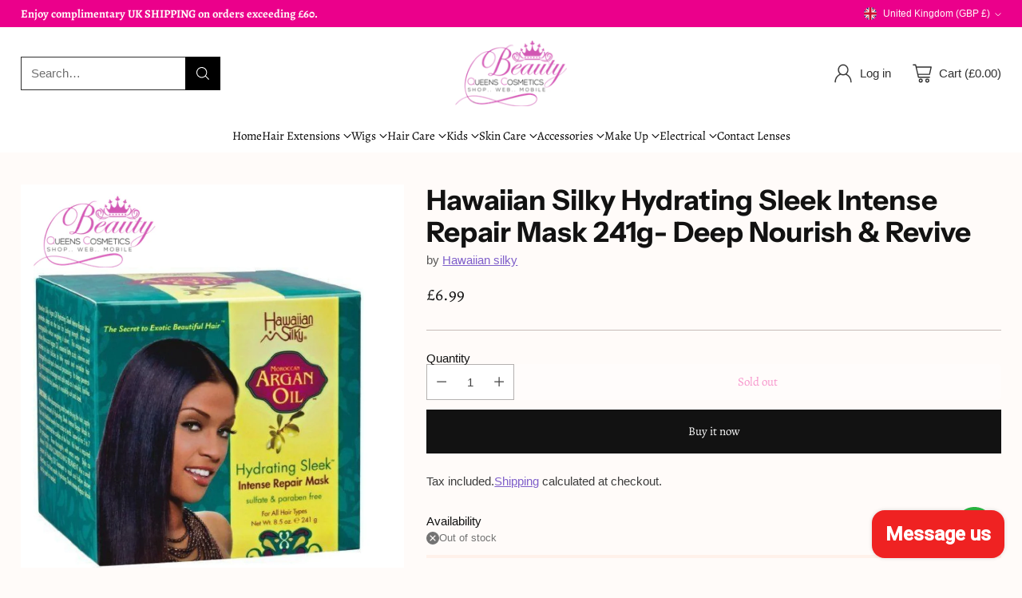

--- FILE ---
content_type: text/javascript; charset=utf-8
request_url: https://www.beautyqueenscosmetics.com/products/hawaiian-silky-hydrating-sleek-intense-repair-mask-241g85oz.js
body_size: 2055
content:
{"id":13458944098464,"title":"Hawaiian Silky Hydrating Sleek Intense Repair Mask 241g- Deep Nourish \u0026 Revive","handle":"hawaiian-silky-hydrating-sleek-intense-repair-mask-241g85oz","description":"\u003cp data-start=\"541\" data-end=\"840\"\u003eRevive and restore your hair’s natural beauty with \u003cstrong data-start=\"592\" data-end=\"659\"\u003eHawaiian Silky Hydrating Sleek Intense Repair Mask – 241g\/8.5oz\u003c\/strong\u003e. This rich, creamy treatment is specially designed to deliver deep hydration and repair from root to tip, transforming dry, brittle, and damaged hair into soft, silky perfection.\u003c\/p\u003e\n\u003cp data-start=\"842\" data-end=\"1166\"\u003eInfused with \u003cstrong data-start=\"855\" data-end=\"871\"\u003enatural oils\u003c\/strong\u003e and \u003cstrong data-start=\"876\" data-end=\"898\"\u003ebotanical extracts\u003c\/strong\u003e, this luxurious formula penetrates deep into each strand, replenishing lost moisture and strengthening hair fibers for long-lasting resilience. It smooths frizz, reduces breakage, and restores your hair’s natural shine — leaving it more manageable and full of life.\u003c\/p\u003e\n\u003cp data-start=\"1168\" data-end=\"1440\"\u003ePerfect for \u003cstrong data-start=\"1180\" data-end=\"1239\"\u003echemically treated, heat-damaged, or naturally dry hair\u003c\/strong\u003e, this mask works wonders to repair and rejuvenate even the most stressed strands. With regular use, you’ll experience visibly healthier, smoother, and stronger hair that looks salon-fresh every day.\u003c\/p\u003e\n\u003cp data-start=\"1442\" data-end=\"1647\"\u003eBring the lush nourishment of the Hawaiian islands into your hair care routine with \u003cstrong data-start=\"1526\" data-end=\"1580\"\u003eHawaiian Silky Hydrating Sleek Intense Repair Mask\u003c\/strong\u003e — your go-to rescue treatment for ultimate hydration and repair.\u003c\/p\u003e\n\u003chr data-start=\"1649\" data-end=\"1652\"\u003e\n\u003ch3 data-start=\"1654\" data-end=\"1676\"\u003e\u003cstrong data-start=\"1658\" data-end=\"1674\"\u003eKey Benefits\u003c\/strong\u003e\u003c\/h3\u003e\n\u003cp data-start=\"1677\" data-end=\"2271\"\u003e🌿 \u003cstrong data-start=\"1680\" data-end=\"1712\"\u003eDeep Conditioning Treatment:\u003c\/strong\u003e Penetrates deeply to nourish and strengthen from within.\u003cbr data-start=\"1769\" data-end=\"1772\"\u003e💧 \u003cstrong data-start=\"1775\" data-end=\"1797\"\u003eIntense Hydration:\u003c\/strong\u003e Restores moisture balance to dry and damaged hair.\u003cbr data-start=\"1848\" data-end=\"1851\"\u003e✨ \u003cstrong data-start=\"1853\" data-end=\"1882\"\u003eFrizz \u0026amp; Breakage Control:\u003c\/strong\u003e Smooths rough texture and minimizes split ends.\u003cbr data-start=\"1930\" data-end=\"1933\"\u003e🧴 \u003cstrong data-start=\"1936\" data-end=\"1960\"\u003eRich Creamy Formula:\u003c\/strong\u003e Provides salon-quality softness and shine.\u003cbr data-start=\"2003\" data-end=\"2006\"\u003e🌸 \u003cstrong data-start=\"2009\" data-end=\"2035\"\u003eBotanical \u0026amp; Oil Blend:\u003c\/strong\u003e Infused with natural extracts for healthy, resilient hair.\u003cbr data-start=\"2094\" data-end=\"2097\"\u003e🚫 \u003cstrong data-start=\"2100\" data-end=\"2127\"\u003eSulfate \u0026amp; Paraben Free:\u003c\/strong\u003e Gentle and safe for color-treated or chemically processed hair.\u003cbr data-start=\"2191\" data-end=\"2194\"\u003e💆 \u003cstrong data-start=\"2197\" data-end=\"2216\"\u003eAll Hair Types:\u003c\/strong\u003e Ideal for curly, straight, natural, or relaxed hair.\u003c\/p\u003e\n\u003chr data-start=\"2273\" data-end=\"2276\"\u003e\n\u003ch3 data-start=\"2278\" data-end=\"2298\"\u003e\u003cstrong data-start=\"2282\" data-end=\"2296\"\u003eHow to Use\u003c\/strong\u003e\u003c\/h3\u003e\n\u003cp data-start=\"2299\" data-end=\"2592\"\u003e1️⃣ Apply generously to clean, damp hair after shampooing.\u003cbr data-start=\"2357\" data-end=\"2360\"\u003e2️⃣ Distribute evenly from mid-lengths to ends using a wide-tooth comb.\u003cbr data-start=\"2431\" data-end=\"2434\"\u003e3️⃣ Leave on for \u003cstrong data-start=\"2451\" data-end=\"2467\"\u003e5–10 minutes\u003c\/strong\u003e (or longer for deep treatment).\u003cbr data-start=\"2499\" data-end=\"2502\"\u003e4️⃣ Rinse thoroughly and style as desired.\u003cbr data-start=\"2544\" data-end=\"2547\"\u003e💡 \u003cem data-start=\"2550\" data-end=\"2590\"\u003eUse 1–2 times a week for best results.\u003c\/em\u003e\u003c\/p\u003e\n\u003chr data-start=\"2594\" data-end=\"2597\"\u003e\n\u003ch3 data-start=\"2599\" data-end=\"2627\"\u003e\u003cstrong data-start=\"2603\" data-end=\"2625\"\u003eWhy You’ll Love It\u003c\/strong\u003e\u003c\/h3\u003e\n\u003cp data-start=\"2628\" data-end=\"2897\"\u003e\u003cstrong data-start=\"2628\" data-end=\"2682\"\u003eHawaiian Silky Hydrating Sleek Intense Repair Mask\u003c\/strong\u003e is your ultimate hair therapy in a jar. Its nutrient-rich formula revives dull, damaged hair with deep moisture and lasting smoothness — giving you visibly stronger, softer, and more radiant locks with every use.\u003c\/p\u003e\n\u003cp data-start=\"2899\" data-end=\"3009\"\u003eLet your hair experience island-inspired luxury and hydration — because healthy hair should always shine. 🌺\u003c\/p\u003e","published_at":"2024-05-14T18:40:28+01:00","created_at":"2024-05-14T18:40:28+01:00","vendor":"Hawaiian silky","type":"Hair Care","tags":["Botanical Hair Mask","Chemically Treated Hair","Curly Hair Mask","Damaged Hair Repair","Deep Conditioner","Frizz Control","Hair Care. Hair Care: HAIR  TREATMENTS \u0026 OILS","Hair Repair Treatment","Hair Shine","Hair Strengthening","Hawaiian Silky","Heat Damaged Hair Repair","Hydrating Sleek Mask","Intense Repair Mask","Moisturizing Hair Mask","Paraben Free Hair Mask","Smooth Hair","Soft Hair","Sulfate Free Hair Care"],"price":699,"price_min":699,"price_max":699,"available":false,"price_varies":false,"compare_at_price":null,"compare_at_price_min":0,"compare_at_price_max":0,"compare_at_price_varies":false,"variants":[{"id":50086950076576,"title":"Default Title","option1":"Default Title","option2":null,"option3":null,"sku":"","requires_shipping":true,"taxable":true,"featured_image":null,"available":false,"name":"Hawaiian Silky Hydrating Sleek Intense Repair Mask 241g- Deep Nourish \u0026 Revive","public_title":null,"options":["Default Title"],"price":699,"weight":400,"compare_at_price":null,"inventory_management":"shopify","barcode":"","requires_selling_plan":false,"selling_plan_allocations":[]}],"images":["\/\/cdn.shopify.com\/s\/files\/1\/0632\/9132\/6624\/files\/HawaiianSilkyHydratingSleekIntenseRepairMask241g-DeepNourish_Revive.png?v=1761757575"],"featured_image":"\/\/cdn.shopify.com\/s\/files\/1\/0632\/9132\/6624\/files\/HawaiianSilkyHydratingSleekIntenseRepairMask241g-DeepNourish_Revive.png?v=1761757575","options":[{"name":"Title","position":1,"values":["Default Title"]}],"url":"\/products\/hawaiian-silky-hydrating-sleek-intense-repair-mask-241g85oz","media":[{"alt":null,"id":67812983374206,"position":1,"preview_image":{"aspect_ratio":1.0,"height":980,"width":980,"src":"https:\/\/cdn.shopify.com\/s\/files\/1\/0632\/9132\/6624\/files\/HawaiianSilkyHydratingSleekIntenseRepairMask241g-DeepNourish_Revive.png?v=1761757575"},"aspect_ratio":1.0,"height":980,"media_type":"image","src":"https:\/\/cdn.shopify.com\/s\/files\/1\/0632\/9132\/6624\/files\/HawaiianSilkyHydratingSleekIntenseRepairMask241g-DeepNourish_Revive.png?v=1761757575","width":980}],"requires_selling_plan":false,"selling_plan_groups":[]}